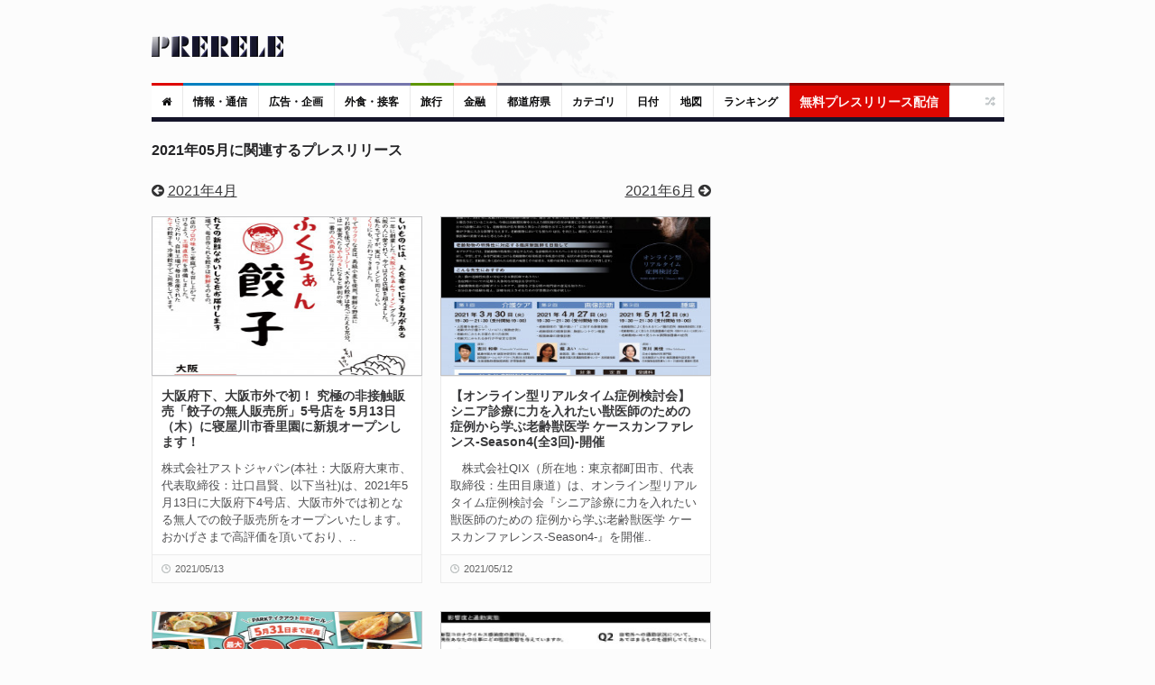

--- FILE ---
content_type: text/html; charset=UTF-8
request_url: https://www.prerele.com/releases/date_list/2021/05?page=17
body_size: 10270
content:
<!DOCTYPE html>
<html lang="ja">
<head>
    <meta charset="UTF-8">
    <meta name="robots" content="index,follow">
    <meta name="viewport" content="width=device-width, height=device-height, initial-scale=1, maximum-scale=1, user-scalable=no">
    <title>2021年05月に関連するプレスリリース - ぷれりり・プレスリリース</title>
    <meta property="og:url" content="https://www.prerele.com/releases/date_list/2021/05" />
    <meta property="og:site_name" content="ぷれりり・プレスリリース" />
    <meta property="og:type" content="website" />
    <meta property="og:locale" content="ja_JP" />
    <meta name="msvalidate.01" content="5EA92DDFBD7C65BF904315AACEB7F575" />
    
    <link rel="apple-touch-icon" sizes="180x180" href="/apple-touch-icon.png">
    <link rel="icon" type="image/png" href="/favicon-32x32.png" sizes="32x32">
    <link rel="icon" type="image/png" href="/favicon-16x16.png" sizes="16x16">
    <link rel="manifest" href="/manifest.json">
    <link rel="mask-icon" href="/safari-pinned-tab.svg" color="#777777">
    <meta name="theme-color" content="#ffffff">
    <link media="all" type="text/css" rel="stylesheet" href="/style/style.css?ver=20250309-1">
    <link media="all" type="text/css" rel="stylesheet" href="/style/responsive.css?ver=20250309-1">
    </head>
<body class="wide">
    <div id="page">
        <!-- header begin -->
        <header role="banner" class="site-header" id="header">
            <div>
                <section class="section3">
                    <div class="section-wrap clearboth">
                        <div class="name-and-slogan">
                            <div class="site-title"><a rel="home" title="ぷれりり" href="https://www.prerele.com"> <img alt="logo" src="https://www.prerele.com/images/title.png"> </a></div>
                                                    </div>
                    </div>
                </section>
                <div class="headStyleMenu">
                    <section class="section-nav">
                        <nav role="navigation" class="navigation-main">
                            <ul class="clearboth mainHeaderMenu">
                                <li class="red"><a href="https://www.prerele.com"><i class="fa fa-home"></i></a></li>
                                                                    <li class="blue">
                                        <a href="https://www.prerele.com/releases/category/1">情報・通信</a>
                                    </li>
                                                                    <li class="sky-blue">
                                        <a href="https://www.prerele.com/releases/category/14">広告・企画</a>
                                    </li>
                                                                    <li class="purple">
                                        <a href="https://www.prerele.com/releases/category/18">外食・接客</a>
                                    </li>
                                                                    <li class="green">
                                        <a href="https://www.prerele.com/releases/category/19">旅行</a>
                                    </li>
                                                                    <li class="orange">
                                        <a href="https://www.prerele.com/releases/category/0">金融</a>
                                    </li>
                                                                <li><a href="https://www.prerele.com/releases/prefecture_list">都道府県</a></li>
                                <li class="gray">
                                    <a href="https://www.prerele.com/releases/category_list">カテゴリ</a>
                                </li>
                                <li class="gray">
                                    <a href="https://www.prerele.com/releases/date_list/2026/01">日付</a>
                                </li>
                                <li class="gray">
                                    <a href="https://www.prerele.com/releases/map">地図</a>
                                </li>
                                <li class="gray">
                                    <a href="https://www.prerele.com/ranking/3">ランキング</a>
                                </li>
                                <li class="yellow" style="border-color:#910501;">
                                    <a style="background:#DE0701;color:#FEF6F6;font-size:14px;" href="https://www.prerele.com/releases/post">無料プレスリリース配信</a>
                                </li>
                            </ul>
                        </nav>
                    </section>
                    <!-- /#site-navigation -->
                    <!-- mobile menu -->
                    <section class="section-navMobile">
                        <div class="mobileMenuSelect"><span class="icon"></span>▼以下から選択</div>
                        <ul class="clearboth mobileHeaderMenuDrop">
                            <li><a href="https://www.prerele.com">ホーム</a></li>
                            <li>
                                <a href="https://www.prerele.com/releases/post">プレスリリース投稿（無料）</a>
                            </li>
                                                            <li>
                                    <a href="https://www.prerele.com/releases/category/0">金融</a>
                                </li>
                                                            <li>
                                    <a href="https://www.prerele.com/releases/category/1">情報・通信</a>
                                </li>
                                                            <li>
                                    <a href="https://www.prerele.com/releases/category/2">農林水産</a>
                                </li>
                                                            <li>
                                    <a href="https://www.prerele.com/releases/category/3">エネルギー・素材・繊維</a>
                                </li>
                                                            <li>
                                    <a href="https://www.prerele.com/releases/category/4">建設・土木・住宅・プラント</a>
                                </li>
                                                            <li>
                                    <a href="https://www.prerele.com/releases/category/5">医薬品/化粧品</a>
                                </li>
                                                            <li>
                                    <a href="https://www.prerele.com/releases/category/6">鉄鋼・非鉄・金属・素材・製品</a>
                                </li>
                                                            <li>
                                    <a href="https://www.prerele.com/releases/category/7">水産加工/食料品/飲料/酒類</a>
                                </li>
                                                            <li>
                                    <a href="https://www.prerele.com/releases/category/8">電気/電子/コンピュータ/通信機器</a>
                                </li>
                                                            <li>
                                    <a href="https://www.prerele.com/releases/category/9">自動車/自動車部品</a>
                                </li>
                                                            <li>
                                    <a href="https://www.prerele.com/releases/category/10">機械・機械部品・精密機械</a>
                                </li>
                                                            <li>
                                    <a href="https://www.prerele.com/releases/category/11">不動産業</a>
                                </li>
                                                            <li>
                                    <a href="https://www.prerele.com/releases/category/12">出版・マスコミ</a>
                                </li>
                                                            <li>
                                    <a href="https://www.prerele.com/releases/category/13">商社・流通</a>
                                </li>
                                                            <li>
                                    <a href="https://www.prerele.com/releases/category/14">広告・企画</a>
                                </li>
                                                            <li>
                                    <a href="https://www.prerele.com/releases/category/15">新聞/出版/放送</a>
                                </li>
                                                            <li>
                                    <a href="https://www.prerele.com/releases/category/16">運輸・交通業</a>
                                </li>
                                                            <li>
                                    <a href="https://www.prerele.com/releases/category/17">医療機関</a>
                                </li>
                                                            <li>
                                    <a href="https://www.prerele.com/releases/category/18">外食・接客</a>
                                </li>
                                                            <li>
                                    <a href="https://www.prerele.com/releases/category/19">旅行</a>
                                </li>
                                                            <li>
                                    <a href="https://www.prerele.com/releases/category/20">政府・自治体</a>
                                </li>
                                                            <li>
                                    <a href="https://www.prerele.com/releases/category/21">法律</a>
                                </li>
                                                            <li>
                                    <a href="https://www.prerele.com/releases/category/22">教育・研究エンジニア</a>
                                </li>
                                                            <li>
                                    <a href="https://www.prerele.com/releases/category/23">宗教法人</a>
                                </li>
                                                            <li>
                                    <a href="https://www.prerele.com/releases/category/24">非営利団体</a>
                                </li>
                                                            <li>
                                    <a href="https://www.prerele.com/releases/category/25">その他</a>
                                </li>
                                                        <li><a href="https://www.prerele.com/releases/prefecture_list">都道府県</a></li>
                            <li>
                                <a href="https://www.prerele.com/releases/category_list">カテゴリ</a>
                            </li>
                            <li>
                                <a href="https://www.prerele.com/releases/date_list/2026/01">日付</a>
                            </li>
                            <li>
                                <a href="https://www.prerele.com/releases/map">地図</a>
                            </li>
                        </ul>
                    </section>
                    <!-- /mobile menu -->
                </div>
                <section class="news-ticker">
                    <!-- Recent News slider -->
                    <div id="flexslider-news" class="header_news_ticker" style="padding-top:10px;padding-left:3px;">
                        <ul class="news slides">
                        </ul>
                    </div>
                    <!-- /Recent News slider -->
                </section>
            </div>
        </header>
        <!-- / header  -->
        <div class="right_sidebar" id="main">
            <div class="home-container">
                <div class="home-container-item grow" style="margin-bottom:5px;">
                    
    <!--category3 begin-->
    <div class="main_content">
        <h2 style="margin-bottom:25px;">2021年05月に関連するプレスリリース</h2>
        <section id="news_style3_body" class="news_body">

                        <div style="float:right">
                <a href="https://www.prerele.com/releases/date_list/2021/06">2021年6月</a> <i class="fa fa-arrow-circle-right"></i>
            </div>
                        <div>
                <i class="fa fa-arrow-circle-left"></i> <a href="https://www.prerele.com/releases/date_list/2021/04">2021年4月</a>
            </div>
            <br>

                                                <div class="posts_wrapper">
                
                <article>
                    <div class="pic">
                        <a href="https://www.prerele.com/releases/detail/30511" class="img-link img-wrap">
                                                            <img src="https://www.prerele.com/img/loading.gif" class="lazy" data-original="https://www.prerele.com/img/release_thumbnail/30511.jpg">
                                                        <span class="link-icon"></span>
                        </a>
                    </div>
                    <div class="field_group">
                        <h3><a href="https://www.prerele.com/releases/detail/30511">大阪府下、大阪市外で初！ 究極の非接触販売「餃子の無人販売所」5号店を 5月13日（木）に寝屋川市香里園に新規オープンします！</a></h3>
                        <div class="short_contents">株式会社アストジャパン(本社：大阪府大東市、代表取締役：辻口昌賢、以下当社)は、2021年5月13日に大阪府下4号店、大阪市外では初となる無人での餃子販売所をオープンいたします。おかげさまで高評価を頂いており、..</div>
                        <ul class="icons">
                            <li><a href="https://www.prerele.com/releases/detail/30511" class="post_date">2021/05/13</a></li>
                        </ul>
                    </div>
                </article>

                                
                <article>
                    <div class="pic">
                        <a href="https://www.prerele.com/releases/detail/29948" class="img-link img-wrap">
                                                            <img src="https://www.prerele.com/img/loading.gif" class="lazy" data-original="https://www.prerele.com/img/release_thumbnail/29948.jpg">
                                                        <span class="link-icon"></span>
                        </a>
                    </div>
                    <div class="field_group">
                        <h3><a href="https://www.prerele.com/releases/detail/29948">【オンライン型リアルタイム症例検討会】 シニア診療に力を入れたい獣医師のための 症例から学ぶ老齢獣医学  ケースカンファレンス‐Season4(全3回)‐開催</a></h3>
                        <div class="short_contents">　株式会社QIX（所在地：東京都町田市、代表取締役：生田目康道）は、オンライン型リアルタイム症例検討会『シニア診療に力を入れたい獣医師のための 症例から学ぶ老齢獣医学 ケースカンファレンス‐Season4‐』を開催..</div>
                        <ul class="icons">
                            <li><a href="https://www.prerele.com/releases/detail/29948" class="post_date">2021/05/12</a></li>
                        </ul>
                    </div>
                </article>

                    </div>
                                                    <div class="posts_wrapper">
                
                <article>
                    <div class="pic">
                        <a href="https://www.prerele.com/releases/detail/30696" class="img-link img-wrap">
                                                            <img src="https://www.prerele.com/img/loading.gif" class="lazy" data-original="https://www.prerele.com/img/release_thumbnail/30696.jpg">
                                                        <span class="link-icon"></span>
                        </a>
                    </div>
                    <div class="field_group">
                        <h3><a href="https://www.prerele.com/releases/detail/30696">【最大33％OFF】居酒屋の「白木屋」や「魚民」で実施中のEPARKテイクアウト「1,000円OFFキャンペーン」が好評につき2021年5月31日(月)まで延長決定！</a></h3>
                        <div class="short_contents">居酒屋の「白木屋」や「魚民」を中心に飲食店を全国に展開する株式会社モンテローザ(本社：東京都武蔵野市、代表取締役：大神輝博)は、2021年5月11日(火)までの期間限定で実施していたEPARKテイクアウト「1,000円OFF..</div>
                        <ul class="icons">
                            <li><a href="https://www.prerele.com/releases/detail/30696" class="post_date">2021/05/12</a></li>
                        </ul>
                    </div>
                </article>

                                
                <article>
                    <div class="pic">
                        <a href="https://www.prerele.com/releases/detail/31072" class="img-link img-wrap">
                                                            <img src="https://www.prerele.com/img/loading.gif" class="lazy" data-original="https://www.prerele.com/img/release_thumbnail/31072.jpg">
                                                        <span class="link-icon"></span>
                        </a>
                    </div>
                    <div class="field_group">
                        <h3><a href="https://www.prerele.com/releases/detail/31072">新型コロナウイルス感染とVMDに関するアンケート</a></h3>
                        <div class="short_contents">初の緊急事態宣言が発令されて1年以上が経ちました。この１年で流通業・サービス業において影響が大きく、特に百貨店・アパレル店・土産店など小売店の経営を圧迫しています。さらに、売場づくり(VMD=ビジュアル・マ..</div>
                        <ul class="icons">
                            <li><a href="https://www.prerele.com/releases/detail/31072" class="post_date">2021/05/12</a></li>
                        </ul>
                    </div>
                </article>

                    </div>
                                                    <div class="posts_wrapper">
                
                <article>
                    <div class="pic">
                        <a href="https://www.prerele.com/releases/detail/30025" class="img-link img-wrap">
                                                            <img src="https://www.prerele.com/img/loading.gif" class="lazy" data-original="https://www.prerele.com/img/release_thumbnail/30025.jpg">
                                                        <span class="link-icon"></span>
                        </a>
                    </div>
                    <div class="field_group">
                        <h3><a href="https://www.prerele.com/releases/detail/30025">オンライン　第2回UD検定（ユニヴァーサルデザイン検定）・中級</a></h3>
                        <div class="short_contents">一般財団法人 国際ユニヴァーサルデザイン協議会（IAUD）は、ユニヴァーサルデザイン（UD）の更なる普及と一人でも多くの人が快適で暮らしやすい社会の実現をめざす活動の一環として、ＵＤ検定を実施しています。..</div>
                        <ul class="icons">
                            <li><a href="https://www.prerele.com/releases/detail/30025" class="post_date">2021/05/12</a></li>
                        </ul>
                    </div>
                </article>

                                
                <article>
                    <div class="pic">
                        <a href="https://www.prerele.com/releases/detail/30669" class="img-link img-wrap">
                                                            <img src="https://www.prerele.com/img/loading.gif" class="lazy" data-original="https://www.prerele.com/img/release_thumbnail/30669.jpg">
                                                        <span class="link-icon"></span>
                        </a>
                    </div>
                    <div class="field_group">
                        <h3><a href="https://www.prerele.com/releases/detail/30669">スキンシールブランド【ROBE】 SAMSUNG Galaxy及びGoogle Pixel最新機種対応製品の発売</a></h3>
                        <div class="short_contents">梓システム合同会社は、質感や柄、携帯性にこだわったスキンシールブランド【ROBE】から最新のGalaxy、Pixel製品に対応したスキンシールを発売します。
■追加対応機種
・SAMSUNG Galaxy シリーズ　　S21＋　/　S21Ul..</div>
                        <ul class="icons">
                            <li><a href="https://www.prerele.com/releases/detail/30669" class="post_date">2021/05/12</a></li>
                        </ul>
                    </div>
                </article>

                    </div>
                                                    <div class="posts_wrapper">
                
                <article>
                    <div class="pic">
                        <a href="https://www.prerele.com/releases/detail/30689" class="img-link img-wrap">
                                                            <img src="https://www.prerele.com/img/loading.gif" class="lazy" data-original="https://www.prerele.com/img/release_thumbnail/30689.jpg">
                                                        <span class="link-icon"></span>
                        </a>
                    </div>
                    <div class="field_group">
                        <h3><a href="https://www.prerele.com/releases/detail/30689">大人気コミック『本橋兄弟』新刊発売！</a></h3>
                        <div class="short_contents">高校生兄弟と仲間たちの愉快な日常を描いた人気漫画『本橋兄弟』（著／ RENA) の
第４巻が 5月12日に発売されました。

本作品は留年でバイトの虫の兄・貴也と、シュールな変人の弟・智也、
そしてその兄弟のまわり..</div>
                        <ul class="icons">
                            <li><a href="https://www.prerele.com/releases/detail/30689" class="post_date">2021/05/12</a></li>
                        </ul>
                    </div>
                </article>

                                
                <article>
                    <div class="pic">
                        <a href="https://www.prerele.com/releases/detail/30740" class="img-link img-wrap">
                                                            <img src="https://www.prerele.com/img/loading.gif" class="lazy" data-original="https://www.prerele.com/img/release_thumbnail/30740.jpg">
                                                        <span class="link-icon"></span>
                        </a>
                    </div>
                    <div class="field_group">
                        <h3><a href="https://www.prerele.com/releases/detail/30740">20 代の若手が作る、美容女子に向けた国産プロテイン 「ぷろ娘」を 2021 年 6 月 1 日に新発売！</a></h3>
                        <div class="short_contents">「いつでもどこでも美味しく、体に優しい女性向けプロテインを飲んでもらいたい」

この想いをもとに、『ぷろ娘』(ぷろこ)を展開する合同会社ズーモア（山梨県甲斐市/代表執行役員社長：輿水優太朗）は、ホエイ×美..</div>
                        <ul class="icons">
                            <li><a href="https://www.prerele.com/releases/detail/30740" class="post_date">2021/05/12</a></li>
                        </ul>
                    </div>
                </article>

                    </div>
                                                    <div class="posts_wrapper">
                
                <article>
                    <div class="pic">
                        <a href="https://www.prerele.com/releases/detail/30461" class="img-link img-wrap">
                                                            <img src="https://www.prerele.com/img/loading.gif" class="lazy" data-original="https://www.prerele.com/img/release_thumbnail/30461.jpg">
                                                        <span class="link-icon"></span>
                        </a>
                    </div>
                    <div class="field_group">
                        <h3><a href="https://www.prerele.com/releases/detail/30461">「介護業界の企業様向け特定技能オンライン相談会」を開催します！</a></h3>
                        <div class="short_contents">特定技能制度を活用した海外人材紹介就業後支援を行う特マドを運営する株式会社パラダイム・ラボ(本社：東京都新宿区　代表取締役：原田尚史、以下「当社」）は介護業界を対象に企業様のお悩みを解決する相談会を開..</div>
                        <ul class="icons">
                            <li><a href="https://www.prerele.com/releases/detail/30461" class="post_date">2021/05/12</a></li>
                        </ul>
                    </div>
                </article>

                                
                <article>
                    <div class="pic">
                        <a href="https://www.prerele.com/releases/detail/30589" class="img-link img-wrap">
                                                            <img src="https://www.prerele.com/img/loading.gif" class="lazy" data-original="https://www.prerele.com/img/release_thumbnail/30589.jpg">
                                                        <span class="link-icon"></span>
                        </a>
                    </div>
                    <div class="field_group">
                        <h3><a href="https://www.prerele.com/releases/detail/30589">ラヴェーゼが最新シングル曲｢白昼夢｣を通して僕らに見せた、心揺さぶる非現実的な衝撃と感動。</a></h3>
                        <div class="short_contents"> 5月12日(木)に巣鴨獅子王を舞台に、ラヴェーゼが主催スリーマンイベント｢白昼夢｣を行なう。出演するのは、ラヴェーゼvs鐘ト銃声vsヒッチコックの3バンド。この日のイベントのタイトルには、気になる文字が…。それが..</div>
                        <ul class="icons">
                            <li><a href="https://www.prerele.com/releases/detail/30589" class="post_date">2021/05/12</a></li>
                        </ul>
                    </div>
                </article>

                    </div>
                
            <div id="nav_pages">
        <div class="prev_first"></div>
        <a href="#" class="next">Next</a>
        <div class="pages">
            <ul class="pagination">
        
                    <li><a href="https://www.prerele.com/releases/date_list/2021/05?page=16" rel="prev">&laquo;</a></li>
        
        
                    
            
            
                                                                        <li><a href="https://www.prerele.com/releases/date_list/2021/05?page=1">1</a></li>
                                                                                <li><a href="https://www.prerele.com/releases/date_list/2021/05?page=2">2</a></li>
                                                                    
                            <li class="disabled"><span>...</span></li>
            
            
                                
            
            
                                                                        <li><a href="https://www.prerele.com/releases/date_list/2021/05?page=14">14</a></li>
                                                                                <li><a href="https://www.prerele.com/releases/date_list/2021/05?page=15">15</a></li>
                                                                                <li><a href="https://www.prerele.com/releases/date_list/2021/05?page=16">16</a></li>
                                                                                <li class="current_page"><span>17</span></li>
                                                                                <li><a href="https://www.prerele.com/releases/date_list/2021/05?page=18">18</a></li>
                                                                                <li><a href="https://www.prerele.com/releases/date_list/2021/05?page=19">19</a></li>
                                                                                <li><a href="https://www.prerele.com/releases/date_list/2021/05?page=20">20</a></li>
                                                                    
                            <li class="disabled"><span>...</span></li>
            
            
                                
            
            
                                                                        <li><a href="https://www.prerele.com/releases/date_list/2021/05?page=24">24</a></li>
                                                                                <li><a href="https://www.prerele.com/releases/date_list/2021/05?page=25">25</a></li>
                                                        
        
                    <li><a href="https://www.prerele.com/releases/date_list/2021/05?page=18" rel="next">&raquo;</a></li>
            </ul>

        </div>
        <div class="page_x_of_y">Page <span>17</span> of <span>25</span></div>
    </div>
    </section>
    </div>
    <!-- /.main_content -->
    <!--/category3 end-->

                </div>
                <div class="home-container-item fixed">
                    <div role="complementary" class="main_sidebar right_sidebar" id="secondary">
                                                <aside class="widget widget_latest_comments" >
                            <script async src="//pagead2.googlesyndication.com/pagead/js/adsbygoogle.js"></script>
                            <!-- prerele - responsive -->
                            <ins class="adsbygoogle"
                                 style="display:block"
                                 data-ad-client="ca-pub-1552569385631981"
                                 data-ad-slot="8936820292"
                                 data-ad-format="auto"></ins>
                            <script>
                                (adsbygoogle = window.adsbygoogle || []).push({});
                            </script>
                            <br>
                        </aside>
                                                <aside class="widget widget_news_combine" id="news-combine-widget-2">
                            <div class="widget_header">
                                <div class="widget_subtitle">
                                    <a class="lnk_all_news" href="https://www.prerele.com/releases/category_list">全 46,891 件</a>
                                </div>
                                <h3 class="widget_title"><span style="opacity:.8;">&#x1F4E3;</span> 新着プレスリリース</h3>
                            </div>
                            <div class="widget_body">
                                <div class="block_news_tabs" id="tabs">
                                    <div class="tabs">
                                        <ul>
                                            <li><label>New!</label></li>
                                        </ul>
                                    </div>
                                    <!-- tab content goes here -->
                                    <div class="tab_content" id="tabs1">
                                                                                    <div class="block_home_news_post">
                                                <div class="info">
                                                    <div class="date">15:50</div>
                                                </div>
                                                <p class="title">
                                                    <a href="https://www.prerele.com/releases/detail/50296">【ランチタイム限定価格】ONE THE DINERに、カスタマイズも楽しめる懐かしのナポリタンが単品980円で登場</a>
                                                </p>
                                            </div>
                                                                                    <div class="block_home_news_post">
                                                <div class="info">
                                                    <div class="date">14:11</div>
                                                </div>
                                                <p class="title">
                                                    <a href="https://www.prerele.com/releases/detail/50295">SEOブランディング記事作成サービスの料金を5社限定で50％OFFになるキャンペーンを開始</a>
                                                </p>
                                            </div>
                                                                                    <div class="block_home_news_post">
                                                <div class="info">
                                                    <div class="date">13:52</div>
                                                </div>
                                                <p class="title">
                                                    <a href="https://www.prerele.com/releases/detail/50294">ランサムウェアの被害、どう備える？最新事例から学ぶ初期対応のヒント</a>
                                                </p>
                                            </div>
                                                                                    <div class="block_home_news_post">
                                                <div class="info">
                                                    <div class="date">13:41</div>
                                                </div>
                                                <p class="title">
                                                    <a href="https://www.prerele.com/releases/detail/50293">『創業40周年 感謝祭』最大40％OFF【焼肉冷麺やまなか家】</a>
                                                </p>
                                            </div>
                                                                                    <div class="block_home_news_post">
                                                <div class="info">
                                                    <div class="date">12:03</div>
                                                </div>
                                                <p class="title">
                                                    <a href="https://www.prerele.com/releases/detail/50292">「TOiT CHAiNON、地域密着型サービス『便利屋』と『松阪牛牛舎施工サービス』で新たな価値を提供」</a>
                                                </p>
                                            </div>
                                                                                    <div class="block_home_news_post">
                                                <div class="info">
                                                    <div class="date">10:33</div>
                                                </div>
                                                <p class="title">
                                                    <a href="https://www.prerele.com/releases/detail/50291">2026年1月21日グランドオープン！川崎に“急がなくていい夜”を。『博多焼鳥 もつ鍋 芭莉洲（ばりす）』- 約50坪ワンフロア×串焼き30種×和牛大トロホルモンのもつ鍋で、“長く過ごせる九州居酒屋”という新しい日常を提案</a>
                                                </p>
                                            </div>
                                                                                    <div class="block_home_news_post">
                                                <div class="info">
                                                    <div class="date">10:32</div>
                                                </div>
                                                <p class="title">
                                                    <a href="https://www.prerele.com/releases/detail/50290">老犬・老猫ホーム入居数調査(2025年11月)発表</a>
                                                </p>
                                            </div>
                                                                            </div>
                                </div>
                            </div>
                        </aside>
                        <aside class="widget widget_tag_cloud">
                            <div class="widget_header">
                                <h3 class="widget_title"><span style="opacity:.9;">&#x1F50D;</span> プレスリリース検索</h3>
                            </div>
                            <div class="widget_body">
                                <form role="search" method="get" class="search-form" action="https://www.google.com/search">
    <input type="hidden" name="as_sitesearch" value="www.prerele.com">
    <div style="display:flex;align-items:center">
        <div style="margin-right:3px;">
            <input type="search" id="google-search-form" class="search-field" placeholder="キーワード …" value="" name="as_q">
        </div>
        <div>
            <input type="submit" value="検索">
        </div>
    </div>
</form>
                            </div>
                        </aside>
                        <aside class="widget widget_recent_reviews" >
                            <div class="widget_header">
                                <h3 class="widget_title"><span style="opacity:.9;">&#x1F4F0;</span> 無料プレスリリース投稿</h3>
                            </div>
                            <div class="widget_body">
                                <ul class="slides">
                                    <li>
                                        <div style="font-size:1.2rem;margin-bottom: 15px;">
                                            ぷれりりは個人情報を登録しなくて<strong>無料で掲載できる</strong>プレスリリース・スタンドです。
                                        </div>
                                        <ul>
                                            <li style="font-size:1.6rem;">
                                                <a href="https://www.prerele.com/releases/post">【無料】プレスリリースを投稿する</a>
                                            </li>
                                        </ul>
                                    </li>
                                </ul>
                            </div>
                        </aside>
                                                    <aside class="widget widget_news_combine" id="news-combine-widget-2">
                                <div class="widget_header" style="background:#428d46;">
                                    <h3 class="widget_title"><span style="opacity:.8;">&#x2B50;</span> 人気プレスリリース</h3>
                                </div>
                                <div class="widget_body">
                                    <div class="block_news_tabs" id="tabs">
                                        <div class="tabs">
                                            <ul>
                                                <li><span>逆アクセス</span></li>
                                            </ul>
                                        </div>
                                        <!-- tab content goes here -->
                                        <div class="tab_content" id="tabs1">
                                                                                            <div class="block_home_news_post">
                                                    <div class="info">
                                                        <div class="date">1.</div>
                                                    </div>
                                                    <p class="title"><a href="https://www.prerele.com/releases/detail/50269">神ひろし、同じ2月8日誕生日の映画スター「ジエイムズ・ディーン」に挑戦。ASKO企画『SHOW GIRL』VOL7に、パルコ「インクルーシブ」登場。NIKO企画『抱きしめたい』。歌声喫茶テイストの「ヒロリンと仲間たち」が早第3弾！ 2026年・JスタライブVol.34。</a></p>
                                                </div>
                                                                                            <div class="block_home_news_post">
                                                    <div class="info">
                                                        <div class="date">2.</div>
                                                    </div>
                                                    <p class="title"><a href="https://www.prerele.com/releases/detail/50267">会計事務所勤務から出版へ──40代女性の心を整える新刊発売</a></p>
                                                </div>
                                                                                            <div class="block_home_news_post">
                                                    <div class="info">
                                                        <div class="date">3.</div>
                                                    </div>
                                                    <p class="title"><a href="https://www.prerele.com/releases/detail/50255">安政江戸図 安政6年(1859)　販売開始！</a></p>
                                                </div>
                                                                                            <div class="block_home_news_post">
                                                    <div class="info">
                                                        <div class="date">4.</div>
                                                    </div>
                                                    <p class="title"><a href="https://www.prerele.com/releases/detail/50251">【チケット販売開始！】第13回協働型災害訓練 in 杉戸「防災DX2.0〜コンセプトフリーな世界を考える〜」</a></p>
                                                </div>
                                                                                            <div class="block_home_news_post">
                                                    <div class="info">
                                                        <div class="date">5.</div>
                                                    </div>
                                                    <p class="title"><a href="https://www.prerele.com/releases/detail/50237">【3/10開催・参加無料】「中小企業が勝てる採用戦略セミナー」開催</a></p>
                                                </div>
                                                                                            <div class="block_home_news_post">
                                                    <div class="info">
                                                        <div class="date">6.</div>
                                                    </div>
                                                    <p class="title"><a href="https://www.prerele.com/releases/detail/50214">全国賃貸住宅新聞「2026賃貸仲介件数ランキング」 横濱コーポレーション、仲介件数4,818件で神奈川県第2位にランクイン</a></p>
                                                </div>
                                                                                            <div class="block_home_news_post">
                                                    <div class="info">
                                                        <div class="date">7.</div>
                                                    </div>
                                                    <p class="title"><a href="https://www.prerele.com/releases/detail/50196">【出版社様・地方自治体様向け】国際会議 HCII 2026 採択研究に基づく実証レポートを日英同時刊行 — 那須地域を舞台とした「SNS×AI×地域移動」のフィールド研究成果を公開</a></p>
                                                </div>
                                                                                    </div>
                                    </div>
                                </div>
                            </aside>
                                                                            <aside class="widget widget_news_combine" id="news-combine-widget-2">
                                <div class="widget_header" style="background:#747423;">
                                    <div class="widget_subtitle">
                                        <a class="lnk_all_news" href="https://www.prerele.com/releases/prefecture_list">全ての都道府県別</a>
                                    </div>
                                    <h3 class="widget_title"><span style="opacity:.8;">&#x1F5FE;</span> 都道府県別</h3>
                                </div>
                                <div class="widget_body">
                                    <div class="block_news_tabs" id="tabs">
                                        <!-- tab content goes here -->
                                        <div class="tab_content" id="tabs1">
                                                                                            <div class="block_home_news_post">
                                                    <p class="title"><a href="https://www.prerele.com/releases/prefecture/13">東京都</a></p>
                                                </div>
                                                                                            <div class="block_home_news_post">
                                                    <p class="title"><a href="https://www.prerele.com/releases/prefecture/28">兵庫県</a></p>
                                                </div>
                                                                                            <div class="block_home_news_post">
                                                    <p class="title"><a href="https://www.prerele.com/releases/prefecture/33">岡山県</a></p>
                                                </div>
                                                                                            <div class="block_home_news_post">
                                                    <p class="title"><a href="https://www.prerele.com/releases/prefecture/27">大阪府</a></p>
                                                </div>
                                                                                            <div class="block_home_news_post">
                                                    <p class="title"><a href="https://www.prerele.com/releases/prefecture/14">神奈川県</a></p>
                                                </div>
                                                                                            <div class="block_home_news_post">
                                                    <p class="title"><a href="https://www.prerele.com/releases/prefecture/1">北海道</a></p>
                                                </div>
                                                                                            <div class="block_home_news_post">
                                                    <p class="title"><a href="https://www.prerele.com/releases/prefecture/23">愛知県</a></p>
                                                </div>
                                                                                    </div>
                                    </div>
                                </div>
                            </aside>
                                                <aside class="widget widget_latest_comments" >
                            <div class="widget_header">
                                <h3 class="widget_title"><span style="opacity:.8;">&#x1F4F1;</span> スマートフォン対応しています</h3>
                            </div>
                            <div class="widget_body" style="text-align:center;">
                                <img src="https://www.prerele.com/img/qr.png" style="border:2px solid #909091;">
                            </div>
                        </aside>
                        <br>
                        <div id="external_links">
                            <div class="external-link-block">
                                <a href="https://blog.capilano-fw.com">Console dot Log</a><br />
                                <a href="https://blog.capilano-fw.com"><img style="border:1px solid #777" src="/images/console_dot_log.png" /></a><br />
                                カナダLOVE!なフリーランス・プログラマーのブログ
                            </div>
                            <div class="external-link-block">
                                <a href="https://machi-collection.com/">街角コレクション</a><br>
                                <a href="https://machi-collection.com/"><img style="border:1px solid #777" src="/images/machi-collection-top-page.png" alt="街角コレクション｜街角をコレクションする旅行補助サイト" /></a><br>
                                日常の風景が冒険のステージに変わる！旅行サイト
                            </div>
                            <a href="https://harimakodou.capilano-fw.com">播磨孤道</a><br />
                            <a href="https://harimakodou.capilano-fw.com"><img src="https://i.imgur.com/EMYnEvg.png" /></a><br />
                            兵庫周辺のゆったり自転車一人旅の記事を書いてます。
                        </div>
                    </div>
                </div>
            </div>
        </div>

        <footer role="contentinfo" class="site-footer" id="footer">
            <section class="ft_section_1">
                <div class="footer-wrapper">
                    <div class="col1">
                        <div id="footer_logo"><a href="https://www.prerele.com"><img title="ぷれりり" alt="ぷれりり" src="https://www.prerele.com/images/inverted_title.png"></a></div>
                        <div class="footer_text"> 「ぷれりり」は誰でも無料・個人情報もなしで登録できるプレスリリース掲載サービスです。掲載をご希望の方は<a href="https://www.prerele.com/releases/post">こちら</a>からご送信ください。</div>
                    </div>
                    <div class="col2">
                        <div class="block_footer_widgets">
                            <div class="column2">
                                <div class="widget_popular_footer">
                                    <div class="widget_header">
                                        <h3 style="color:#F7F7F8;margin-bottom:5px;">カテゴリ</h3>
                                    </div>
                                    <div style="line-height:2.3rem;">
                                                                            <nobr><a href="https://www.prerele.com/releases/category/0">金融</a>&nbsp;&nbsp;</nobr>
                                                                            <nobr><a href="https://www.prerele.com/releases/category/1">情報・通信</a>&nbsp;&nbsp;</nobr>
                                                                            <nobr><a href="https://www.prerele.com/releases/category/2">農林水産</a>&nbsp;&nbsp;</nobr>
                                                                            <nobr><a href="https://www.prerele.com/releases/category/3">エネルギー・素材・繊維</a>&nbsp;&nbsp;</nobr>
                                                                            <nobr><a href="https://www.prerele.com/releases/category/4">建設・土木・住宅・プラント</a>&nbsp;&nbsp;</nobr>
                                                                            <nobr><a href="https://www.prerele.com/releases/category/5">医薬品/化粧品</a>&nbsp;&nbsp;</nobr>
                                                                            <nobr><a href="https://www.prerele.com/releases/category/6">鉄鋼・非鉄・金属・素材・製品</a>&nbsp;&nbsp;</nobr>
                                                                            <nobr><a href="https://www.prerele.com/releases/category/7">水産加工/食料品/飲料/酒類</a>&nbsp;&nbsp;</nobr>
                                                                            <nobr><a href="https://www.prerele.com/releases/category/8">電気/電子/コンピュータ/通信機器</a>&nbsp;&nbsp;</nobr>
                                                                            <nobr><a href="https://www.prerele.com/releases/category/9">自動車/自動車部品</a>&nbsp;&nbsp;</nobr>
                                                                            <nobr><a href="https://www.prerele.com/releases/category/10">機械・機械部品・精密機械</a>&nbsp;&nbsp;</nobr>
                                                                            <nobr><a href="https://www.prerele.com/releases/category/11">不動産業</a>&nbsp;&nbsp;</nobr>
                                                                            <nobr><a href="https://www.prerele.com/releases/category/12">出版・マスコミ</a>&nbsp;&nbsp;</nobr>
                                                                            <nobr><a href="https://www.prerele.com/releases/category/13">商社・流通</a>&nbsp;&nbsp;</nobr>
                                                                            <nobr><a href="https://www.prerele.com/releases/category/14">広告・企画</a>&nbsp;&nbsp;</nobr>
                                                                            <nobr><a href="https://www.prerele.com/releases/category/15">新聞/出版/放送</a>&nbsp;&nbsp;</nobr>
                                                                            <nobr><a href="https://www.prerele.com/releases/category/16">運輸・交通業</a>&nbsp;&nbsp;</nobr>
                                                                            <nobr><a href="https://www.prerele.com/releases/category/17">医療機関</a>&nbsp;&nbsp;</nobr>
                                                                            <nobr><a href="https://www.prerele.com/releases/category/18">外食・接客</a>&nbsp;&nbsp;</nobr>
                                                                            <nobr><a href="https://www.prerele.com/releases/category/19">旅行</a>&nbsp;&nbsp;</nobr>
                                                                            <nobr><a href="https://www.prerele.com/releases/category/20">政府・自治体</a>&nbsp;&nbsp;</nobr>
                                                                            <nobr><a href="https://www.prerele.com/releases/category/21">法律</a>&nbsp;&nbsp;</nobr>
                                                                            <nobr><a href="https://www.prerele.com/releases/category/22">教育・研究エンジニア</a>&nbsp;&nbsp;</nobr>
                                                                            <nobr><a href="https://www.prerele.com/releases/category/23">宗教法人</a>&nbsp;&nbsp;</nobr>
                                                                            <nobr><a href="https://www.prerele.com/releases/category/24">非営利団体</a>&nbsp;&nbsp;</nobr>
                                                                            <nobr><a href="https://www.prerele.com/releases/category/25">その他</a>&nbsp;&nbsp;</nobr>
                                                                        </div>
                                </div>
                            </div>
                            <div class="column last">
                                <!-- AddThis Button BEGIN -->
                                <div class="addthis_toolbox addthis_default_style addthis_32x32_style" style="float:right;margin-top:15px;margin-bottom:15px;">
                                    <a class="addthis_button_preferred_1"></a>
                                    <a class="addthis_button_preferred_2"></a>
                                    <a class="addthis_button_preferred_3"></a>
                                    <a class="addthis_button_compact"></a>
                                    <a class="addthis_counter addthis_bubble_style"></a>
                                </div>
                                <script type="text/javascript" src="//s7.addthis.com/js/300/addthis_widget.js#pubid=xa-51b0660b5442cf3c"></script>
                                <!-- AddThis Button END -->
                            </div>
                        </div>
                    </div>
                </div>
            </section>
            <section class="ft_section_2">
                <div class="footer-wrapper">
                    <ul id="footer_menu">
                        <li><a href="https://www.prerele.com">ホーム</a></li>
                        <li><a href="https://twitter.com/prerele">公式ツイッター</a></li>
                        <li><a href="https://www.prerele.com/others/rule">利用規約</a></li>
                        <li><a href="https://www.prerele.com/others/privacy_policy">プライバシー・ポリシー</a></li>
                        <li><a href="/releases/feed.rss">RSS</a></li>
                        <li><a href="https://www.prerele.com/others/contact">お問い合わせ</a></li>
                    </ul>
                    <div class="copyright">
                        <div class="footer_text">&copy; 2026 Capilano all rights reserved.</div>
                    </div>
                </div>
            </section>
        </footer>

        <!-- go Top-->
        <a id="toTop" href="#" style="display:none;"><span></span></a>
    </div>
    <!--page-->
    
                <script src="/build/assets/app-ae2307c0.js"></script><link rel="stylesheet" href="/build/assets/app-f92281f4.css">            
    <script src="/js/jquery.lazyload.min.js"></script>
    <script src="/js/custom.js?ver=20250309-1"></script>
    
    <!-- Google tag (gtag.js) -->
    <script async src="https://www.googletagmanager.com/gtag/js?id=G-R0BDYT0H3Q"></script>
    <script>

        window.dataLayer = window.dataLayer || [];
        function gtag(){dataLayer.push(arguments);}
        gtag('js', new Date());
        gtag('config', 'G-R0BDYT0H3Q');

    </script>

</body>
</html>


--- FILE ---
content_type: text/html; charset=utf-8
request_url: https://www.google.com/recaptcha/api2/aframe
body_size: 265
content:
<!DOCTYPE HTML><html><head><meta http-equiv="content-type" content="text/html; charset=UTF-8"></head><body><script nonce="o-ofp5U8cR9yIXVrU46srQ">/** Anti-fraud and anti-abuse applications only. See google.com/recaptcha */ try{var clients={'sodar':'https://pagead2.googlesyndication.com/pagead/sodar?'};window.addEventListener("message",function(a){try{if(a.source===window.parent){var b=JSON.parse(a.data);var c=clients[b['id']];if(c){var d=document.createElement('img');d.src=c+b['params']+'&rc='+(localStorage.getItem("rc::a")?sessionStorage.getItem("rc::b"):"");window.document.body.appendChild(d);sessionStorage.setItem("rc::e",parseInt(sessionStorage.getItem("rc::e")||0)+1);localStorage.setItem("rc::h",'1768993499034');}}}catch(b){}});window.parent.postMessage("_grecaptcha_ready", "*");}catch(b){}</script></body></html>